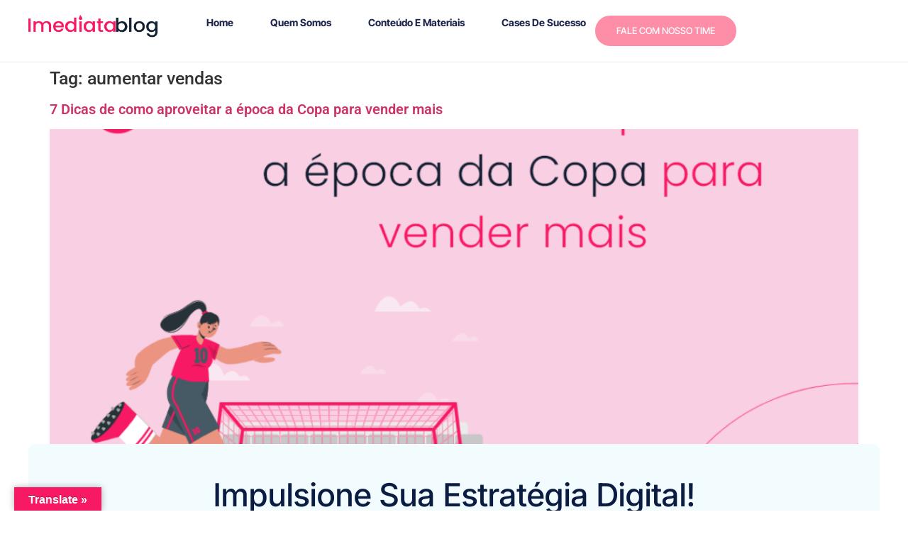

--- FILE ---
content_type: text/css
request_url: https://imediata.me/wp-content/uploads/elementor/css/post-7684.css?ver=1768827322
body_size: 1235
content:
.elementor-7684 .elementor-element.elementor-element-e2cceec{--display:flex;--min-height:0px;--flex-direction:row;--container-widget-width:calc( ( 1 - var( --container-widget-flex-grow ) ) * 100% );--container-widget-height:100%;--container-widget-flex-grow:1;--container-widget-align-self:stretch;--flex-wrap-mobile:wrap;--align-items:stretch;--gap:0px 0px;--row-gap:0px;--column-gap:0px;border-style:solid;--border-style:solid;border-width:0px 0px 1px 0px;--border-top-width:0px;--border-right-width:0px;--border-bottom-width:1px;--border-left-width:0px;border-color:#00000014;--border-color:#00000014;--margin-top:0%;--margin-bottom:0%;--margin-left:0%;--margin-right:0%;--padding-top:20px;--padding-bottom:20px;--padding-left:0px;--padding-right:0px;--z-index:95;}.elementor-7684 .elementor-element.elementor-element-e2cceec:not(.elementor-motion-effects-element-type-background), .elementor-7684 .elementor-element.elementor-element-e2cceec > .elementor-motion-effects-container > .elementor-motion-effects-layer{background-color:#FFFFFF;}.elementor-7684 .elementor-element.elementor-element-32a739c9{--display:flex;--flex-direction:column;--container-widget-width:100%;--container-widget-height:initial;--container-widget-flex-grow:0;--container-widget-align-self:initial;--flex-wrap-mobile:wrap;--justify-content:center;--gap:20px 20px;--row-gap:20px;--column-gap:20px;--margin-top:0px;--margin-bottom:0px;--margin-left:0px;--margin-right:0px;--padding-top:0px;--padding-bottom:0px;--padding-left:0px;--padding-right:0px;}.elementor-widget-theme-site-logo .widget-image-caption{color:var( --e-global-color-text );font-family:var( --e-global-typography-text-font-family ), Sans-serif;font-weight:var( --e-global-typography-text-font-weight );}.elementor-7684 .elementor-element.elementor-element-56788b03{text-align:left;}.elementor-7684 .elementor-element.elementor-element-56788b03 img{width:100%;max-width:77%;height:34px;object-fit:contain;object-position:center center;}.elementor-7684 .elementor-element.elementor-element-228f1475{--display:flex;--flex-direction:row;--container-widget-width:calc( ( 1 - var( --container-widget-flex-grow ) ) * 100% );--container-widget-height:100%;--container-widget-flex-grow:1;--container-widget-align-self:stretch;--flex-wrap-mobile:wrap;--justify-content:flex-end;--align-items:center;--gap:20px 20px;--row-gap:20px;--column-gap:20px;--padding-top:0%;--padding-bottom:0%;--padding-left:0%;--padding-right:0%;}.elementor-widget-nav-menu .elementor-nav-menu .elementor-item{font-family:var( --e-global-typography-primary-font-family ), Sans-serif;font-weight:var( --e-global-typography-primary-font-weight );}.elementor-widget-nav-menu .elementor-nav-menu--main .elementor-item{color:var( --e-global-color-text );fill:var( --e-global-color-text );}.elementor-widget-nav-menu .elementor-nav-menu--main .elementor-item:hover,
					.elementor-widget-nav-menu .elementor-nav-menu--main .elementor-item.elementor-item-active,
					.elementor-widget-nav-menu .elementor-nav-menu--main .elementor-item.highlighted,
					.elementor-widget-nav-menu .elementor-nav-menu--main .elementor-item:focus{color:var( --e-global-color-accent );fill:var( --e-global-color-accent );}.elementor-widget-nav-menu .elementor-nav-menu--main:not(.e--pointer-framed) .elementor-item:before,
					.elementor-widget-nav-menu .elementor-nav-menu--main:not(.e--pointer-framed) .elementor-item:after{background-color:var( --e-global-color-accent );}.elementor-widget-nav-menu .e--pointer-framed .elementor-item:before,
					.elementor-widget-nav-menu .e--pointer-framed .elementor-item:after{border-color:var( --e-global-color-accent );}.elementor-widget-nav-menu{--e-nav-menu-divider-color:var( --e-global-color-text );}.elementor-widget-nav-menu .elementor-nav-menu--dropdown .elementor-item, .elementor-widget-nav-menu .elementor-nav-menu--dropdown  .elementor-sub-item{font-family:var( --e-global-typography-accent-font-family ), Sans-serif;font-weight:var( --e-global-typography-accent-font-weight );}.elementor-7684 .elementor-element.elementor-element-2dc173f .elementor-menu-toggle{margin-left:auto;background-color:#02010100;}.elementor-7684 .elementor-element.elementor-element-2dc173f .elementor-nav-menu .elementor-item{font-family:"Inter Tight", Sans-serif;font-size:14px;font-weight:700;text-transform:capitalize;font-style:normal;text-decoration:none;line-height:1em;letter-spacing:0px;word-spacing:0em;}.elementor-7684 .elementor-element.elementor-element-2dc173f .elementor-nav-menu--main .elementor-item{color:#1C244B;fill:#1C244B;padding-left:11px;padding-right:11px;padding-top:5px;padding-bottom:5px;}.elementor-7684 .elementor-element.elementor-element-2dc173f .elementor-nav-menu--main .elementor-item:hover,
					.elementor-7684 .elementor-element.elementor-element-2dc173f .elementor-nav-menu--main .elementor-item.elementor-item-active,
					.elementor-7684 .elementor-element.elementor-element-2dc173f .elementor-nav-menu--main .elementor-item.highlighted,
					.elementor-7684 .elementor-element.elementor-element-2dc173f .elementor-nav-menu--main .elementor-item:focus{color:#324A6D;fill:#324A6D;}.elementor-7684 .elementor-element.elementor-element-2dc173f .elementor-nav-menu--main:not(.e--pointer-framed) .elementor-item:before,
					.elementor-7684 .elementor-element.elementor-element-2dc173f .elementor-nav-menu--main:not(.e--pointer-framed) .elementor-item:after{background-color:#324A6D;}.elementor-7684 .elementor-element.elementor-element-2dc173f .e--pointer-framed .elementor-item:before,
					.elementor-7684 .elementor-element.elementor-element-2dc173f .e--pointer-framed .elementor-item:after{border-color:#324A6D;}.elementor-7684 .elementor-element.elementor-element-2dc173f .elementor-nav-menu--main .elementor-item.elementor-item-active{color:#324A6D;}.elementor-7684 .elementor-element.elementor-element-2dc173f .elementor-nav-menu--main:not(.e--pointer-framed) .elementor-item.elementor-item-active:before,
					.elementor-7684 .elementor-element.elementor-element-2dc173f .elementor-nav-menu--main:not(.e--pointer-framed) .elementor-item.elementor-item-active:after{background-color:#324A6D;}.elementor-7684 .elementor-element.elementor-element-2dc173f .e--pointer-framed .elementor-item.elementor-item-active:before,
					.elementor-7684 .elementor-element.elementor-element-2dc173f .e--pointer-framed .elementor-item.elementor-item-active:after{border-color:#324A6D;}.elementor-7684 .elementor-element.elementor-element-2dc173f .e--pointer-framed .elementor-item:before{border-width:1px;}.elementor-7684 .elementor-element.elementor-element-2dc173f .e--pointer-framed.e--animation-draw .elementor-item:before{border-width:0 0 1px 1px;}.elementor-7684 .elementor-element.elementor-element-2dc173f .e--pointer-framed.e--animation-draw .elementor-item:after{border-width:1px 1px 0 0;}.elementor-7684 .elementor-element.elementor-element-2dc173f .e--pointer-framed.e--animation-corners .elementor-item:before{border-width:1px 0 0 1px;}.elementor-7684 .elementor-element.elementor-element-2dc173f .e--pointer-framed.e--animation-corners .elementor-item:after{border-width:0 1px 1px 0;}.elementor-7684 .elementor-element.elementor-element-2dc173f .e--pointer-underline .elementor-item:after,
					 .elementor-7684 .elementor-element.elementor-element-2dc173f .e--pointer-overline .elementor-item:before,
					 .elementor-7684 .elementor-element.elementor-element-2dc173f .e--pointer-double-line .elementor-item:before,
					 .elementor-7684 .elementor-element.elementor-element-2dc173f .e--pointer-double-line .elementor-item:after{height:1px;}.elementor-7684 .elementor-element.elementor-element-2dc173f{--e-nav-menu-horizontal-menu-item-margin:calc( 30px / 2 );}.elementor-7684 .elementor-element.elementor-element-2dc173f .elementor-nav-menu--main:not(.elementor-nav-menu--layout-horizontal) .elementor-nav-menu > li:not(:last-child){margin-bottom:30px;}.elementor-7684 .elementor-element.elementor-element-2dc173f .elementor-nav-menu--dropdown a, .elementor-7684 .elementor-element.elementor-element-2dc173f .elementor-menu-toggle{color:#FFFFFF;fill:#FFFFFF;}.elementor-7684 .elementor-element.elementor-element-2dc173f .elementor-nav-menu--dropdown{background-color:#05173D;}.elementor-7684 .elementor-element.elementor-element-2dc173f .elementor-nav-menu--dropdown a:hover,
					.elementor-7684 .elementor-element.elementor-element-2dc173f .elementor-nav-menu--dropdown a:focus,
					.elementor-7684 .elementor-element.elementor-element-2dc173f .elementor-nav-menu--dropdown a.elementor-item-active,
					.elementor-7684 .elementor-element.elementor-element-2dc173f .elementor-nav-menu--dropdown a.highlighted,
					.elementor-7684 .elementor-element.elementor-element-2dc173f .elementor-menu-toggle:hover,
					.elementor-7684 .elementor-element.elementor-element-2dc173f .elementor-menu-toggle:focus{color:#FFFFFF;}.elementor-7684 .elementor-element.elementor-element-2dc173f .elementor-nav-menu--dropdown a:hover,
					.elementor-7684 .elementor-element.elementor-element-2dc173f .elementor-nav-menu--dropdown a:focus,
					.elementor-7684 .elementor-element.elementor-element-2dc173f .elementor-nav-menu--dropdown a.elementor-item-active,
					.elementor-7684 .elementor-element.elementor-element-2dc173f .elementor-nav-menu--dropdown a.highlighted{background-color:#F41C64;}.elementor-7684 .elementor-element.elementor-element-2dc173f .elementor-nav-menu--dropdown a.elementor-item-active{background-color:#FFFFFF;}.elementor-7684 .elementor-element.elementor-element-2dc173f .elementor-nav-menu--dropdown .elementor-item, .elementor-7684 .elementor-element.elementor-element-2dc173f .elementor-nav-menu--dropdown  .elementor-sub-item{font-family:"Poppins", Sans-serif;font-size:16px;font-weight:400;text-transform:capitalize;font-style:normal;text-decoration:none;letter-spacing:0px;word-spacing:0em;}.elementor-7684 .elementor-element.elementor-element-2dc173f div.elementor-menu-toggle{color:#F41C64;}.elementor-7684 .elementor-element.elementor-element-2dc173f div.elementor-menu-toggle svg{fill:#F41C64;}.elementor-widget-button .elementor-button{background-color:var( --e-global-color-accent );font-family:var( --e-global-typography-accent-font-family ), Sans-serif;font-weight:var( --e-global-typography-accent-font-weight );}.elementor-7684 .elementor-element.elementor-element-061adb0 .elementor-button{background-color:#FE8EA8;font-family:"Inter Tight", Sans-serif;font-size:13px;font-weight:500;border-style:solid;border-width:2px 2px 2px 2px;border-radius:100px 100px 100px 100px;padding:15px 30px 15px 30px;}.elementor-7684 .elementor-element.elementor-element-061adb0 .elementor-button:hover, .elementor-7684 .elementor-element.elementor-element-061adb0 .elementor-button:focus{background-color:#FFFFFF;color:#FE8EA8;border-color:#FE8EA8;}.elementor-7684 .elementor-element.elementor-element-061adb0 .elementor-button:hover svg, .elementor-7684 .elementor-element.elementor-element-061adb0 .elementor-button:focus svg{fill:#FE8EA8;}.elementor-theme-builder-content-area{height:400px;}.elementor-location-header:before, .elementor-location-footer:before{content:"";display:table;clear:both;}@media(max-width:1024px){.elementor-7684 .elementor-element.elementor-element-e2cceec{--min-height:85px;--padding-top:0%;--padding-bottom:0%;--padding-left:5%;--padding-right:5%;}.elementor-7684 .elementor-element.elementor-element-56788b03 img{height:27px;}.elementor-7684 .elementor-element.elementor-element-228f1475{--align-items:flex-end;--container-widget-width:calc( ( 1 - var( --container-widget-flex-grow ) ) * 100% );}.elementor-7684 .elementor-element.elementor-element-2dc173f .elementor-nav-menu .elementor-item{font-size:14px;}.elementor-7684 .elementor-element.elementor-element-2dc173f .elementor-nav-menu--dropdown .elementor-item, .elementor-7684 .elementor-element.elementor-element-2dc173f .elementor-nav-menu--dropdown  .elementor-sub-item{font-size:14px;}}@media(max-width:767px){.elementor-7684 .elementor-element.elementor-element-e2cceec{--min-height:65px;}.elementor-7684 .elementor-element.elementor-element-32a739c9{--width:60%;}.elementor-7684 .elementor-element.elementor-element-56788b03 img{height:20px;}.elementor-7684 .elementor-element.elementor-element-228f1475{--width:30%;--justify-content:center;--align-items:flex-end;--container-widget-width:calc( ( 1 - var( --container-widget-flex-grow ) ) * 100% );}.elementor-7684 .elementor-element.elementor-element-2dc173f .elementor-nav-menu--dropdown a{padding-top:14px;padding-bottom:14px;}.elementor-7684 .elementor-element.elementor-element-2dc173f .elementor-nav-menu--main > .elementor-nav-menu > li > .elementor-nav-menu--dropdown, .elementor-7684 .elementor-element.elementor-element-2dc173f .elementor-nav-menu__container.elementor-nav-menu--dropdown{margin-top:15px !important;}.elementor-7684 .elementor-element.elementor-element-2dc173f{--nav-menu-icon-size:20px;}}@media(min-width:768px){.elementor-7684 .elementor-element.elementor-element-e2cceec{--content-width:1200px;}.elementor-7684 .elementor-element.elementor-element-32a739c9{--width:20%;}.elementor-7684 .elementor-element.elementor-element-228f1475{--width:80%;}}@media(max-width:1024px) and (min-width:768px){.elementor-7684 .elementor-element.elementor-element-32a739c9{--width:80%;}.elementor-7684 .elementor-element.elementor-element-228f1475{--width:20%;}}